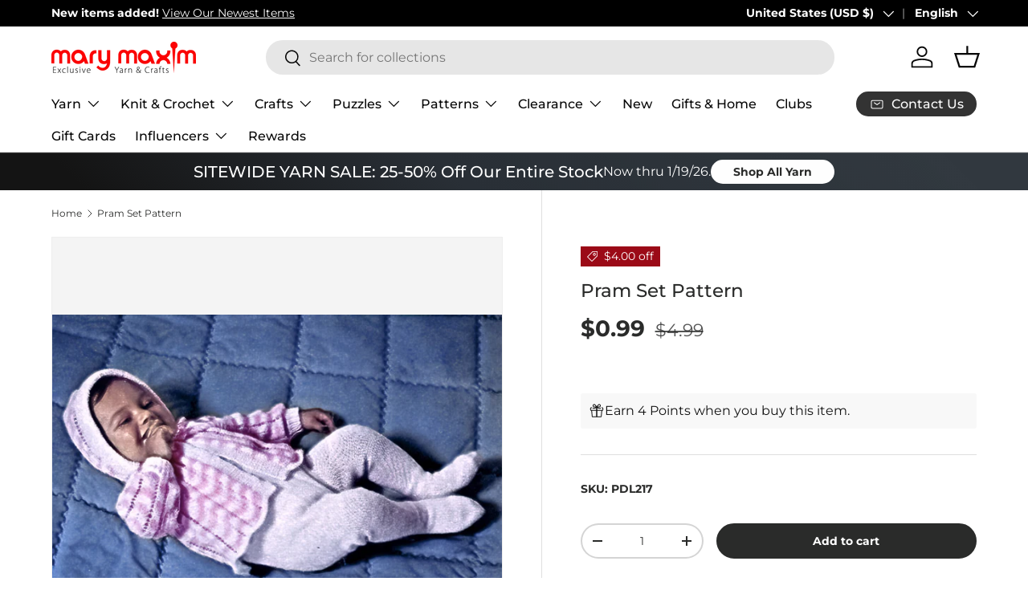

--- FILE ---
content_type: text/javascript; charset=utf-8
request_url: https://www.marymaxim.com/products/pram-set-pattern.js
body_size: 688
content:
{"id":6568538439847,"title":"Pram Set Pattern","handle":"pram-set-pattern","description":"\u003cp\u003eCreate this charming pram set using our vintage pattern. Perfect for your little one, this set is simple to knit and features a beautiful \"ripple\" effect on the hooded sweater. The leggings are knit in a classic stockinette stitch. Choose between two vibrant colors for a striking look or use a single shade for a more subtle style. Originally crafted with Mary Maxim Teardrop yarn, a sport weight that offered 105 yards per 1 oz skein at the time. Discover the perfect colors for this project from our amazing selection of super soft, \u003ca rel=\"noopener\" href=\"https:\/\/www.marymaxim.com\/collections\/light-dk\" target=\"_blank\"\u003e\u003cspan style=\"color: rgb(0, 170, 255);\"\u003esport-weight\u003c\/span\u003e\u003c\/a\u003e yarns! \u003cspan\u003eJust be aware of variations in yardage. \u003c\/span\u003eSweater requires \u003cspan style=\"color: rgb(0, 170, 255);\"\u003e\u003ca rel=\"noopener\" style=\"color: rgb(0, 170, 255);\" href=\"https:\/\/www.marymaxim.com\/collections\/knitting-needles\" target=\"_blank\"\u003eknitting needles\u003c\/a\u003e\u003c\/span\u003e size U.S. 3(3.25 mm) and 5 (3.75 mm). Leggings require U.S. 16\" circular size 6 (4 mm) and set of double point needles size 6 (4 mm). Fits size 8 months to 15 months with 21\" chest. \u003cbr\u003e\u003cbr\u003e\u003cspan\u003ePattern is available for download only and requires Adobe Reader or a similar program to view.\u003c\/span\u003e For questions about yarn requirements, please contact us.\u003cbr\u003e\u003c\/p\u003e","published_at":"2021-03-11T06:57:05-05:00","created_at":"2021-03-11T15:03:59-05:00","vendor":"Mary Maxim","type":"Patterns \u0026 Books","tags":["brand_Mary Maxim","fashion_Vintage","holiday_N\/A","hook-size_N\/A","needle-size_4 (3.5 mm)","needle-size_5 (3.75 mm)","pattern-cost_Paid Download","pattern-type_Sweater","Patterns  and  Books","Patterns  and  Books: Patterns","Patterns  and  Books: Patterns: Baby Patterns","Patterns  and  Books: Patterns: Vintage Patterns","project-type_Knit","published-circa_1950's","size_8 to 15 months.","variation-color_downloadable","yarn-weight_3 Light"],"price":99,"price_min":99,"price_max":99,"available":true,"price_varies":false,"compare_at_price":499,"compare_at_price_min":499,"compare_at_price_max":499,"compare_at_price_varies":false,"variants":[{"id":39392801816743,"title":"Default Title","option1":"Default Title","option2":null,"option3":null,"sku":"PDL217","requires_shipping":false,"taxable":true,"featured_image":null,"available":true,"name":"Pram Set Pattern","public_title":null,"options":["Default Title"],"price":99,"weight":0,"compare_at_price":499,"inventory_management":null,"barcode":"","quantity_rule":{"min":1,"max":null,"increment":1},"quantity_price_breaks":[],"requires_selling_plan":false,"selling_plan_allocations":[]}],"images":["\/\/cdn.shopify.com\/s\/files\/1\/0420\/3118\/6087\/files\/217.jpg?v=1714496183"],"featured_image":"\/\/cdn.shopify.com\/s\/files\/1\/0420\/3118\/6087\/files\/217.jpg?v=1714496183","options":[{"name":"Title","position":1,"values":["Default Title"]}],"url":"\/products\/pram-set-pattern","media":[{"alt":null,"id":29087788859559,"position":1,"preview_image":{"aspect_ratio":1.527,"height":545,"width":832,"src":"https:\/\/cdn.shopify.com\/s\/files\/1\/0420\/3118\/6087\/files\/217.jpg?v=1714496183"},"aspect_ratio":1.527,"height":545,"media_type":"image","src":"https:\/\/cdn.shopify.com\/s\/files\/1\/0420\/3118\/6087\/files\/217.jpg?v=1714496183","width":832}],"requires_selling_plan":false,"selling_plan_groups":[]}

--- FILE ---
content_type: text/json
request_url: https://conf.config-security.com/model
body_size: 87
content:
{"title":"recommendation AI model (keras)","structure":"release_id=0x44:68:3f:64:7c:63:78:24:33:5e:26:2b:29:59:74:2e:60:2b:42:74:63:64:73:47:44:5a:31:42:39;keras;p948xnkc8egwxc88frkkk0or0c9mvf3sgw7umjepodc7swxoiephmalcwux5e6kggtcpderq","weights":"../weights/44683f64.h5","biases":"../biases/44683f64.h5"}

--- FILE ---
content_type: text/javascript; charset=utf-8
request_url: https://www.marymaxim.com/products/pram-set-pattern.js
body_size: 940
content:
{"id":6568538439847,"title":"Pram Set Pattern","handle":"pram-set-pattern","description":"\u003cp\u003eCreate this charming pram set using our vintage pattern. Perfect for your little one, this set is simple to knit and features a beautiful \"ripple\" effect on the hooded sweater. The leggings are knit in a classic stockinette stitch. Choose between two vibrant colors for a striking look or use a single shade for a more subtle style. Originally crafted with Mary Maxim Teardrop yarn, a sport weight that offered 105 yards per 1 oz skein at the time. Discover the perfect colors for this project from our amazing selection of super soft, \u003ca rel=\"noopener\" href=\"https:\/\/www.marymaxim.com\/collections\/light-dk\" target=\"_blank\"\u003e\u003cspan style=\"color: rgb(0, 170, 255);\"\u003esport-weight\u003c\/span\u003e\u003c\/a\u003e yarns! \u003cspan\u003eJust be aware of variations in yardage. \u003c\/span\u003eSweater requires \u003cspan style=\"color: rgb(0, 170, 255);\"\u003e\u003ca rel=\"noopener\" style=\"color: rgb(0, 170, 255);\" href=\"https:\/\/www.marymaxim.com\/collections\/knitting-needles\" target=\"_blank\"\u003eknitting needles\u003c\/a\u003e\u003c\/span\u003e size U.S. 3(3.25 mm) and 5 (3.75 mm). Leggings require U.S. 16\" circular size 6 (4 mm) and set of double point needles size 6 (4 mm). Fits size 8 months to 15 months with 21\" chest. \u003cbr\u003e\u003cbr\u003e\u003cspan\u003ePattern is available for download only and requires Adobe Reader or a similar program to view.\u003c\/span\u003e For questions about yarn requirements, please contact us.\u003cbr\u003e\u003c\/p\u003e","published_at":"2021-03-11T06:57:05-05:00","created_at":"2021-03-11T15:03:59-05:00","vendor":"Mary Maxim","type":"Patterns \u0026 Books","tags":["brand_Mary Maxim","fashion_Vintage","holiday_N\/A","hook-size_N\/A","needle-size_4 (3.5 mm)","needle-size_5 (3.75 mm)","pattern-cost_Paid Download","pattern-type_Sweater","Patterns  and  Books","Patterns  and  Books: Patterns","Patterns  and  Books: Patterns: Baby Patterns","Patterns  and  Books: Patterns: Vintage Patterns","project-type_Knit","published-circa_1950's","size_8 to 15 months.","variation-color_downloadable","yarn-weight_3 Light"],"price":99,"price_min":99,"price_max":99,"available":true,"price_varies":false,"compare_at_price":499,"compare_at_price_min":499,"compare_at_price_max":499,"compare_at_price_varies":false,"variants":[{"id":39392801816743,"title":"Default Title","option1":"Default Title","option2":null,"option3":null,"sku":"PDL217","requires_shipping":false,"taxable":true,"featured_image":null,"available":true,"name":"Pram Set Pattern","public_title":null,"options":["Default Title"],"price":99,"weight":0,"compare_at_price":499,"inventory_management":null,"barcode":"","quantity_rule":{"min":1,"max":null,"increment":1},"quantity_price_breaks":[],"requires_selling_plan":false,"selling_plan_allocations":[]}],"images":["\/\/cdn.shopify.com\/s\/files\/1\/0420\/3118\/6087\/files\/217.jpg?v=1714496183"],"featured_image":"\/\/cdn.shopify.com\/s\/files\/1\/0420\/3118\/6087\/files\/217.jpg?v=1714496183","options":[{"name":"Title","position":1,"values":["Default Title"]}],"url":"\/products\/pram-set-pattern","media":[{"alt":null,"id":29087788859559,"position":1,"preview_image":{"aspect_ratio":1.527,"height":545,"width":832,"src":"https:\/\/cdn.shopify.com\/s\/files\/1\/0420\/3118\/6087\/files\/217.jpg?v=1714496183"},"aspect_ratio":1.527,"height":545,"media_type":"image","src":"https:\/\/cdn.shopify.com\/s\/files\/1\/0420\/3118\/6087\/files\/217.jpg?v=1714496183","width":832}],"requires_selling_plan":false,"selling_plan_groups":[]}